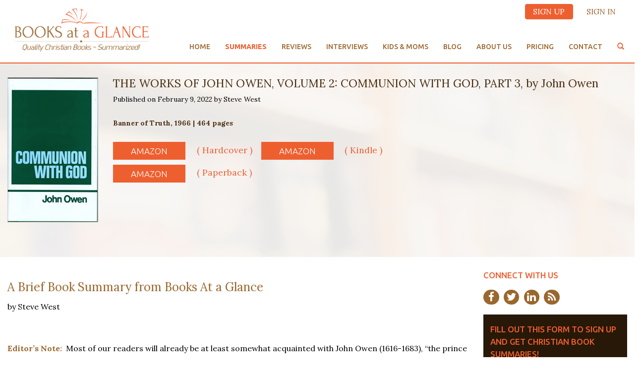

--- FILE ---
content_type: text/html; charset=UTF-8
request_url: https://www.booksataglance.com/book-summaries/the-works-of-john-owen-volume-2-communion-with-god-part-3-by-john-owen/
body_size: 14980
content:
<!doctype html>
<!--[if lt IE 7]>      <html class="no-js lt-ie9 lt-ie8 lt-ie7" lang=""> <![endif]-->
<!--[if IE 7]>         <html class="no-js lt-ie9 lt-ie8" lang=""> <![endif]-->
<!--[if IE 8]>         <html class="no-js lt-ie9" lang=""> <![endif]-->
<!--[if gt IE 8]><!--> <html lang="en-US" class="no-js"> <!--<![endif]-->
<head>
    <meta charset="UTF-8">
    <meta http-equiv="X-UA-Compatible" content="IE=edge">
	<title>
	Books At a Glance	 :	THE WORKS OF JOHN OWEN, VOLUME 2: COMMUNION WITH GOD, PART 3, by John Owen - Books At a Glance	
	</title>
    <meta name="viewport" content="width=device-width, initial-scale=1.0">
    <link href="//www.google-analytics.com" rel="dns-prefetch">
    <link href="https://www.booksataglance.com/wp-content/themes/booksag/img/icons/favicon.ico" rel="shortcut icon">
    <link rel="stylesheet" href="https://maxcdn.bootstrapcdn.com/font-awesome/4.4.0/css/font-awesome.min.css">
    <link rel="alternate" type="application/atom+xml" title="Books At a Glance RSS Feed" href= "https://www.booksataglance.com/feed/atom/">
    <link rel="icon" type="image/png"  href="https://booksataglance.com/site_images/website_images/favicon.png">
    <link rel="shortcut icon" type="image/x-icon" href="https://booksataglance.com/site_images/website_images/favicon.png">
    <script type="text/javascript">
        var templateUrl = 'https://www.booksataglance.com';
    </script>
	<script>var et_site_url='https://www.booksataglance.com';var et_post_id='28424';function et_core_page_resource_fallback(a,b){"undefined"===typeof b&&(b=a.sheet.cssRules&&0===a.sheet.cssRules.length);b&&(a.onerror=null,a.onload=null,a.href?a.href=et_site_url+"/?et_core_page_resource="+a.id+et_post_id:a.src&&(a.src=et_site_url+"/?et_core_page_resource="+a.id+et_post_id))}
</script><meta name='robots' content='index, follow, max-image-preview:large, max-snippet:-1, max-video-preview:-1' />
	<style>img:is([sizes="auto" i], [sizes^="auto," i]) { contain-intrinsic-size: 3000px 1500px }</style>
	
	<!-- This site is optimized with the Yoast SEO Premium plugin v18.6 (Yoast SEO v26.6) - https://yoast.com/wordpress/plugins/seo/ -->
	<link rel="canonical" href="https://www.booksataglance.com/book-summaries/the-works-of-john-owen-volume-2-communion-with-god-part-3-by-john-owen/" />
	<meta property="og:locale" content="en_US" />
	<meta property="og:type" content="article" />
	<meta property="og:title" content="THE WORKS OF JOHN OWEN, VOLUME 2: COMMUNION WITH GOD, PART 3, by John Owen" />
	<meta property="og:url" content="https://www.booksataglance.com/book-summaries/the-works-of-john-owen-volume-2-communion-with-god-part-3-by-john-owen/" />
	<meta property="og:site_name" content="Books At a Glance" />
	<meta property="article:publisher" content="http://www.facebook.com/booksataglance" />
	<meta property="og:image" content="https://www.booksataglance.com/wp-content/uploads/2022/02/Book-Summary.png" />
	<meta property="og:image:width" content="1200" />
	<meta property="og:image:height" content="628" />
	<meta property="og:image:type" content="image/png" />
	<meta name="twitter:card" content="summary_large_image" />
	<meta name="twitter:site" content="@booksataglance" />
	<script type="application/ld+json" class="yoast-schema-graph">{"@context":"https://schema.org","@graph":[{"@type":"WebPage","@id":"https://www.booksataglance.com/book-summaries/the-works-of-john-owen-volume-2-communion-with-god-part-3-by-john-owen/","url":"https://www.booksataglance.com/book-summaries/the-works-of-john-owen-volume-2-communion-with-god-part-3-by-john-owen/","name":"THE WORKS OF JOHN OWEN, VOLUME 2: COMMUNION WITH GOD, PART 3, by John Owen - Books At a Glance","isPartOf":{"@id":"https://www.booksataglance.com/#website"},"datePublished":"2022-02-09T03:00:46+00:00","breadcrumb":{"@id":"https://www.booksataglance.com/book-summaries/the-works-of-john-owen-volume-2-communion-with-god-part-3-by-john-owen/#breadcrumb"},"inLanguage":"en-US","potentialAction":[{"@type":"ReadAction","target":["https://www.booksataglance.com/book-summaries/the-works-of-john-owen-volume-2-communion-with-god-part-3-by-john-owen/"]}]},{"@type":"BreadcrumbList","@id":"https://www.booksataglance.com/book-summaries/the-works-of-john-owen-volume-2-communion-with-god-part-3-by-john-owen/#breadcrumb","itemListElement":[{"@type":"ListItem","position":1,"name":"Home","item":"https://www.booksataglance.com/"},{"@type":"ListItem","position":2,"name":"Summaries","item":"https://www.booksataglance.com/book-summaries/"},{"@type":"ListItem","position":3,"name":"THE WORKS OF JOHN OWEN, VOLUME 2: COMMUNION WITH GOD, PART 3, by John Owen"}]},{"@type":"WebSite","@id":"https://www.booksataglance.com/#website","url":"https://www.booksataglance.com/","name":"Books At a Glance","description":"Quality Christian Books — Summarized!","potentialAction":[{"@type":"SearchAction","target":{"@type":"EntryPoint","urlTemplate":"https://www.booksataglance.com/?s={search_term_string}"},"query-input":{"@type":"PropertyValueSpecification","valueRequired":true,"valueName":"search_term_string"}}],"inLanguage":"en-US"}]}</script>
	<!-- / Yoast SEO Premium plugin. -->


<link rel='dns-prefetch' href='//cdn.jsdelivr.net' />
<link rel='dns-prefetch' href='//fonts.googleapis.com' />
<script type="text/javascript">
/* <![CDATA[ */
window._wpemojiSettings = {"baseUrl":"https:\/\/s.w.org\/images\/core\/emoji\/16.0.1\/72x72\/","ext":".png","svgUrl":"https:\/\/s.w.org\/images\/core\/emoji\/16.0.1\/svg\/","svgExt":".svg","source":{"concatemoji":"https:\/\/www.booksataglance.com\/wp-includes\/js\/wp-emoji-release.min.js?ver=68907475215e6ac0fc562c1730c86a1d"}};
/*! This file is auto-generated */
!function(s,n){var o,i,e;function c(e){try{var t={supportTests:e,timestamp:(new Date).valueOf()};sessionStorage.setItem(o,JSON.stringify(t))}catch(e){}}function p(e,t,n){e.clearRect(0,0,e.canvas.width,e.canvas.height),e.fillText(t,0,0);var t=new Uint32Array(e.getImageData(0,0,e.canvas.width,e.canvas.height).data),a=(e.clearRect(0,0,e.canvas.width,e.canvas.height),e.fillText(n,0,0),new Uint32Array(e.getImageData(0,0,e.canvas.width,e.canvas.height).data));return t.every(function(e,t){return e===a[t]})}function u(e,t){e.clearRect(0,0,e.canvas.width,e.canvas.height),e.fillText(t,0,0);for(var n=e.getImageData(16,16,1,1),a=0;a<n.data.length;a++)if(0!==n.data[a])return!1;return!0}function f(e,t,n,a){switch(t){case"flag":return n(e,"\ud83c\udff3\ufe0f\u200d\u26a7\ufe0f","\ud83c\udff3\ufe0f\u200b\u26a7\ufe0f")?!1:!n(e,"\ud83c\udde8\ud83c\uddf6","\ud83c\udde8\u200b\ud83c\uddf6")&&!n(e,"\ud83c\udff4\udb40\udc67\udb40\udc62\udb40\udc65\udb40\udc6e\udb40\udc67\udb40\udc7f","\ud83c\udff4\u200b\udb40\udc67\u200b\udb40\udc62\u200b\udb40\udc65\u200b\udb40\udc6e\u200b\udb40\udc67\u200b\udb40\udc7f");case"emoji":return!a(e,"\ud83e\udedf")}return!1}function g(e,t,n,a){var r="undefined"!=typeof WorkerGlobalScope&&self instanceof WorkerGlobalScope?new OffscreenCanvas(300,150):s.createElement("canvas"),o=r.getContext("2d",{willReadFrequently:!0}),i=(o.textBaseline="top",o.font="600 32px Arial",{});return e.forEach(function(e){i[e]=t(o,e,n,a)}),i}function t(e){var t=s.createElement("script");t.src=e,t.defer=!0,s.head.appendChild(t)}"undefined"!=typeof Promise&&(o="wpEmojiSettingsSupports",i=["flag","emoji"],n.supports={everything:!0,everythingExceptFlag:!0},e=new Promise(function(e){s.addEventListener("DOMContentLoaded",e,{once:!0})}),new Promise(function(t){var n=function(){try{var e=JSON.parse(sessionStorage.getItem(o));if("object"==typeof e&&"number"==typeof e.timestamp&&(new Date).valueOf()<e.timestamp+604800&&"object"==typeof e.supportTests)return e.supportTests}catch(e){}return null}();if(!n){if("undefined"!=typeof Worker&&"undefined"!=typeof OffscreenCanvas&&"undefined"!=typeof URL&&URL.createObjectURL&&"undefined"!=typeof Blob)try{var e="postMessage("+g.toString()+"("+[JSON.stringify(i),f.toString(),p.toString(),u.toString()].join(",")+"));",a=new Blob([e],{type:"text/javascript"}),r=new Worker(URL.createObjectURL(a),{name:"wpTestEmojiSupports"});return void(r.onmessage=function(e){c(n=e.data),r.terminate(),t(n)})}catch(e){}c(n=g(i,f,p,u))}t(n)}).then(function(e){for(var t in e)n.supports[t]=e[t],n.supports.everything=n.supports.everything&&n.supports[t],"flag"!==t&&(n.supports.everythingExceptFlag=n.supports.everythingExceptFlag&&n.supports[t]);n.supports.everythingExceptFlag=n.supports.everythingExceptFlag&&!n.supports.flag,n.DOMReady=!1,n.readyCallback=function(){n.DOMReady=!0}}).then(function(){return e}).then(function(){var e;n.supports.everything||(n.readyCallback(),(e=n.source||{}).concatemoji?t(e.concatemoji):e.wpemoji&&e.twemoji&&(t(e.twemoji),t(e.wpemoji)))}))}((window,document),window._wpemojiSettings);
/* ]]> */
</script>
<link rel='stylesheet' id='scap.flashblock-css' href='https://www.booksataglance.com/wp-content/plugins/compact-wp-audio-player/css/flashblock.css?ver=68907475215e6ac0fc562c1730c86a1d' media='all' />
<link rel='stylesheet' id='scap.player-css' href='https://www.booksataglance.com/wp-content/plugins/compact-wp-audio-player/css/player.css?ver=68907475215e6ac0fc562c1730c86a1d' media='all' />
<link rel='stylesheet' id='formidable-css' href='https://www.booksataglance.com/wp-content/plugins/formidable/css/formidableforms.css?ver=12212219' media='all' />
<style id='wp-emoji-styles-inline-css' type='text/css'>

	img.wp-smiley, img.emoji {
		display: inline !important;
		border: none !important;
		box-shadow: none !important;
		height: 1em !important;
		width: 1em !important;
		margin: 0 0.07em !important;
		vertical-align: -0.1em !important;
		background: none !important;
		padding: 0 !important;
	}
</style>
<link rel='stylesheet' id='wp-block-library-css' href='https://www.booksataglance.com/wp-includes/css/dist/block-library/style.min.css?ver=68907475215e6ac0fc562c1730c86a1d' media='all' />
<style id='classic-theme-styles-inline-css' type='text/css'>
/*! This file is auto-generated */
.wp-block-button__link{color:#fff;background-color:#32373c;border-radius:9999px;box-shadow:none;text-decoration:none;padding:calc(.667em + 2px) calc(1.333em + 2px);font-size:1.125em}.wp-block-file__button{background:#32373c;color:#fff;text-decoration:none}
</style>
<style id='global-styles-inline-css' type='text/css'>
:root{--wp--preset--aspect-ratio--square: 1;--wp--preset--aspect-ratio--4-3: 4/3;--wp--preset--aspect-ratio--3-4: 3/4;--wp--preset--aspect-ratio--3-2: 3/2;--wp--preset--aspect-ratio--2-3: 2/3;--wp--preset--aspect-ratio--16-9: 16/9;--wp--preset--aspect-ratio--9-16: 9/16;--wp--preset--color--black: #000000;--wp--preset--color--cyan-bluish-gray: #abb8c3;--wp--preset--color--white: #ffffff;--wp--preset--color--pale-pink: #f78da7;--wp--preset--color--vivid-red: #cf2e2e;--wp--preset--color--luminous-vivid-orange: #ff6900;--wp--preset--color--luminous-vivid-amber: #fcb900;--wp--preset--color--light-green-cyan: #7bdcb5;--wp--preset--color--vivid-green-cyan: #00d084;--wp--preset--color--pale-cyan-blue: #8ed1fc;--wp--preset--color--vivid-cyan-blue: #0693e3;--wp--preset--color--vivid-purple: #9b51e0;--wp--preset--gradient--vivid-cyan-blue-to-vivid-purple: linear-gradient(135deg,rgba(6,147,227,1) 0%,rgb(155,81,224) 100%);--wp--preset--gradient--light-green-cyan-to-vivid-green-cyan: linear-gradient(135deg,rgb(122,220,180) 0%,rgb(0,208,130) 100%);--wp--preset--gradient--luminous-vivid-amber-to-luminous-vivid-orange: linear-gradient(135deg,rgba(252,185,0,1) 0%,rgba(255,105,0,1) 100%);--wp--preset--gradient--luminous-vivid-orange-to-vivid-red: linear-gradient(135deg,rgba(255,105,0,1) 0%,rgb(207,46,46) 100%);--wp--preset--gradient--very-light-gray-to-cyan-bluish-gray: linear-gradient(135deg,rgb(238,238,238) 0%,rgb(169,184,195) 100%);--wp--preset--gradient--cool-to-warm-spectrum: linear-gradient(135deg,rgb(74,234,220) 0%,rgb(151,120,209) 20%,rgb(207,42,186) 40%,rgb(238,44,130) 60%,rgb(251,105,98) 80%,rgb(254,248,76) 100%);--wp--preset--gradient--blush-light-purple: linear-gradient(135deg,rgb(255,206,236) 0%,rgb(152,150,240) 100%);--wp--preset--gradient--blush-bordeaux: linear-gradient(135deg,rgb(254,205,165) 0%,rgb(254,45,45) 50%,rgb(107,0,62) 100%);--wp--preset--gradient--luminous-dusk: linear-gradient(135deg,rgb(255,203,112) 0%,rgb(199,81,192) 50%,rgb(65,88,208) 100%);--wp--preset--gradient--pale-ocean: linear-gradient(135deg,rgb(255,245,203) 0%,rgb(182,227,212) 50%,rgb(51,167,181) 100%);--wp--preset--gradient--electric-grass: linear-gradient(135deg,rgb(202,248,128) 0%,rgb(113,206,126) 100%);--wp--preset--gradient--midnight: linear-gradient(135deg,rgb(2,3,129) 0%,rgb(40,116,252) 100%);--wp--preset--font-size--small: 13px;--wp--preset--font-size--medium: 20px;--wp--preset--font-size--large: 36px;--wp--preset--font-size--x-large: 42px;--wp--preset--spacing--20: 0.44rem;--wp--preset--spacing--30: 0.67rem;--wp--preset--spacing--40: 1rem;--wp--preset--spacing--50: 1.5rem;--wp--preset--spacing--60: 2.25rem;--wp--preset--spacing--70: 3.38rem;--wp--preset--spacing--80: 5.06rem;--wp--preset--shadow--natural: 6px 6px 9px rgba(0, 0, 0, 0.2);--wp--preset--shadow--deep: 12px 12px 50px rgba(0, 0, 0, 0.4);--wp--preset--shadow--sharp: 6px 6px 0px rgba(0, 0, 0, 0.2);--wp--preset--shadow--outlined: 6px 6px 0px -3px rgba(255, 255, 255, 1), 6px 6px rgba(0, 0, 0, 1);--wp--preset--shadow--crisp: 6px 6px 0px rgba(0, 0, 0, 1);}:where(.is-layout-flex){gap: 0.5em;}:where(.is-layout-grid){gap: 0.5em;}body .is-layout-flex{display: flex;}.is-layout-flex{flex-wrap: wrap;align-items: center;}.is-layout-flex > :is(*, div){margin: 0;}body .is-layout-grid{display: grid;}.is-layout-grid > :is(*, div){margin: 0;}:where(.wp-block-columns.is-layout-flex){gap: 2em;}:where(.wp-block-columns.is-layout-grid){gap: 2em;}:where(.wp-block-post-template.is-layout-flex){gap: 1.25em;}:where(.wp-block-post-template.is-layout-grid){gap: 1.25em;}.has-black-color{color: var(--wp--preset--color--black) !important;}.has-cyan-bluish-gray-color{color: var(--wp--preset--color--cyan-bluish-gray) !important;}.has-white-color{color: var(--wp--preset--color--white) !important;}.has-pale-pink-color{color: var(--wp--preset--color--pale-pink) !important;}.has-vivid-red-color{color: var(--wp--preset--color--vivid-red) !important;}.has-luminous-vivid-orange-color{color: var(--wp--preset--color--luminous-vivid-orange) !important;}.has-luminous-vivid-amber-color{color: var(--wp--preset--color--luminous-vivid-amber) !important;}.has-light-green-cyan-color{color: var(--wp--preset--color--light-green-cyan) !important;}.has-vivid-green-cyan-color{color: var(--wp--preset--color--vivid-green-cyan) !important;}.has-pale-cyan-blue-color{color: var(--wp--preset--color--pale-cyan-blue) !important;}.has-vivid-cyan-blue-color{color: var(--wp--preset--color--vivid-cyan-blue) !important;}.has-vivid-purple-color{color: var(--wp--preset--color--vivid-purple) !important;}.has-black-background-color{background-color: var(--wp--preset--color--black) !important;}.has-cyan-bluish-gray-background-color{background-color: var(--wp--preset--color--cyan-bluish-gray) !important;}.has-white-background-color{background-color: var(--wp--preset--color--white) !important;}.has-pale-pink-background-color{background-color: var(--wp--preset--color--pale-pink) !important;}.has-vivid-red-background-color{background-color: var(--wp--preset--color--vivid-red) !important;}.has-luminous-vivid-orange-background-color{background-color: var(--wp--preset--color--luminous-vivid-orange) !important;}.has-luminous-vivid-amber-background-color{background-color: var(--wp--preset--color--luminous-vivid-amber) !important;}.has-light-green-cyan-background-color{background-color: var(--wp--preset--color--light-green-cyan) !important;}.has-vivid-green-cyan-background-color{background-color: var(--wp--preset--color--vivid-green-cyan) !important;}.has-pale-cyan-blue-background-color{background-color: var(--wp--preset--color--pale-cyan-blue) !important;}.has-vivid-cyan-blue-background-color{background-color: var(--wp--preset--color--vivid-cyan-blue) !important;}.has-vivid-purple-background-color{background-color: var(--wp--preset--color--vivid-purple) !important;}.has-black-border-color{border-color: var(--wp--preset--color--black) !important;}.has-cyan-bluish-gray-border-color{border-color: var(--wp--preset--color--cyan-bluish-gray) !important;}.has-white-border-color{border-color: var(--wp--preset--color--white) !important;}.has-pale-pink-border-color{border-color: var(--wp--preset--color--pale-pink) !important;}.has-vivid-red-border-color{border-color: var(--wp--preset--color--vivid-red) !important;}.has-luminous-vivid-orange-border-color{border-color: var(--wp--preset--color--luminous-vivid-orange) !important;}.has-luminous-vivid-amber-border-color{border-color: var(--wp--preset--color--luminous-vivid-amber) !important;}.has-light-green-cyan-border-color{border-color: var(--wp--preset--color--light-green-cyan) !important;}.has-vivid-green-cyan-border-color{border-color: var(--wp--preset--color--vivid-green-cyan) !important;}.has-pale-cyan-blue-border-color{border-color: var(--wp--preset--color--pale-cyan-blue) !important;}.has-vivid-cyan-blue-border-color{border-color: var(--wp--preset--color--vivid-cyan-blue) !important;}.has-vivid-purple-border-color{border-color: var(--wp--preset--color--vivid-purple) !important;}.has-vivid-cyan-blue-to-vivid-purple-gradient-background{background: var(--wp--preset--gradient--vivid-cyan-blue-to-vivid-purple) !important;}.has-light-green-cyan-to-vivid-green-cyan-gradient-background{background: var(--wp--preset--gradient--light-green-cyan-to-vivid-green-cyan) !important;}.has-luminous-vivid-amber-to-luminous-vivid-orange-gradient-background{background: var(--wp--preset--gradient--luminous-vivid-amber-to-luminous-vivid-orange) !important;}.has-luminous-vivid-orange-to-vivid-red-gradient-background{background: var(--wp--preset--gradient--luminous-vivid-orange-to-vivid-red) !important;}.has-very-light-gray-to-cyan-bluish-gray-gradient-background{background: var(--wp--preset--gradient--very-light-gray-to-cyan-bluish-gray) !important;}.has-cool-to-warm-spectrum-gradient-background{background: var(--wp--preset--gradient--cool-to-warm-spectrum) !important;}.has-blush-light-purple-gradient-background{background: var(--wp--preset--gradient--blush-light-purple) !important;}.has-blush-bordeaux-gradient-background{background: var(--wp--preset--gradient--blush-bordeaux) !important;}.has-luminous-dusk-gradient-background{background: var(--wp--preset--gradient--luminous-dusk) !important;}.has-pale-ocean-gradient-background{background: var(--wp--preset--gradient--pale-ocean) !important;}.has-electric-grass-gradient-background{background: var(--wp--preset--gradient--electric-grass) !important;}.has-midnight-gradient-background{background: var(--wp--preset--gradient--midnight) !important;}.has-small-font-size{font-size: var(--wp--preset--font-size--small) !important;}.has-medium-font-size{font-size: var(--wp--preset--font-size--medium) !important;}.has-large-font-size{font-size: var(--wp--preset--font-size--large) !important;}.has-x-large-font-size{font-size: var(--wp--preset--font-size--x-large) !important;}
:where(.wp-block-post-template.is-layout-flex){gap: 1.25em;}:where(.wp-block-post-template.is-layout-grid){gap: 1.25em;}
:where(.wp-block-columns.is-layout-flex){gap: 2em;}:where(.wp-block-columns.is-layout-grid){gap: 2em;}
:root :where(.wp-block-pullquote){font-size: 1.5em;line-height: 1.6;}
</style>
<link rel='stylesheet' id='pmpro_frontend_base-css' href='https://www.booksataglance.com/wp-content/plugins/paid-memberships-pro/css/frontend/base.css?ver=3.6.3' media='all' />
<link rel='stylesheet' id='pmpro_frontend_variation_1-css' href='https://www.booksataglance.com/wp-content/plugins/paid-memberships-pro/css/frontend/variation_1.css?ver=3.6.3' media='all' />
<link rel='stylesheet' id='pmpro-add-paypal-express-styles-css' href='https://www.booksataglance.com/wp-content/plugins/pmpro-add-paypal-express/css/pmpro-add-paypal-express.css?ver=68907475215e6ac0fc562c1730c86a1d' media='all' />
<link rel='stylesheet' id='et_monarch-css-css' href='https://www.booksataglance.com/wp-content/plugins/monarch/css/style.css?ver=1.4.14' media='all' />
<link rel='stylesheet' id='et-gf-open-sans-css' href='https://fonts.googleapis.com/css?family=Open+Sans:400,700' media='all' />
<link rel='stylesheet' id='bootstrap-css' href='https://www.booksataglance.com/wp-content/themes/booksag/css/bootstrap.min.css?ver=1.0' media='all' />
<link rel='stylesheet' id='html5blank-css' href='https://www.booksataglance.com/wp-content/themes/booksag/css/main.css?ver=1.05' media='screen' />
<link rel='stylesheet' id='print-styles-css' href='https://www.booksataglance.com/wp-content/themes/booksag/css/print-styles.css?ver=1.0' media='print' />
<link rel='stylesheet' id='slick-css' href='https://www.booksataglance.com/wp-content/themes/booksag/slick/slick.css?ver=1.0' media='all' />
<link rel='stylesheet' id='slick-theme-css' href='https://www.booksataglance.com/wp-content/themes/booksag/slick/slick-theme.css?ver=1.0' media='all' />
<link rel='stylesheet' id='tosRus-style-css' href='https://www.booksataglance.com/wp-content/themes/booksag/js/vendor/tosRus/src/css/jquery.tosrus.all.css?ver=1.0' media='all' />
<script type="text/javascript" src="https://www.booksataglance.com/wp-content/plugins/compact-wp-audio-player/js/soundmanager2-nodebug-jsmin.js?ver=68907475215e6ac0fc562c1730c86a1d" id="scap.soundmanager2-js"></script>
<script type="text/javascript" src="https://www.booksataglance.com/wp-content/themes/booksag/js/lib/modernizr-2.7.1.min.js?ver=2.7.1" id="modernizr-js"></script>
<script type="text/javascript" src="https://www.booksataglance.com/wp-includes/js/jquery/jquery.min.js?ver=3.7.1" id="jquery-core-js"></script>
<script type="text/javascript" src="https://www.booksataglance.com/wp-includes/js/jquery/jquery-migrate.min.js?ver=3.4.1" id="jquery-migrate-js"></script>
<script type="text/javascript" src="https://www.booksataglance.com/wp-content/themes/booksag/slick/slick.min.js?ver=1.0.0" id="slick-js"></script>
<script type="text/javascript" src="https://cdn.jsdelivr.net/hammerjs/2.0.3/hammer.min.js?ver=1.0.0" id="hammer-js"></script>
<script type="text/javascript" src="https://www.booksataglance.com/wp-content/themes/booksag/js/vendor/tosRus/lib/FlameViewportScale.js?ver=1.0.0" id="flameViewportScale-js"></script>
<script type="text/javascript" src="https://www.booksataglance.com/wp-content/themes/booksag/js/vendor/tosRus/src/js/jquery.tosrus.min.all.js?ver=1.0.0" id="tosRus-js"></script>
<script type="text/javascript" src="https://www.booksataglance.com/wp-content/themes/booksag/js/vendor/tosRus/src/js/addons/jquery.tosrus.keys.min.js?ver=1.0.0" id="tosRus-keys-js"></script>
<script type="text/javascript" src="https://www.booksataglance.com/wp-content/themes/booksag/js/vendor/imagesloaded.pkgd.min.js?ver=1.0.0" id="images-loaded-js"></script>
<script type="text/javascript" src="https://www.booksataglance.com/wp-content/themes/booksag/js/vendor/isotope.pkgd.min.js?ver=1.0.0" id="isotope-js"></script>
<script type="text/javascript" src="https://www.booksataglance.com/wp-content/themes/booksag/js/vendor/jquery.elevatezoom.js?ver=1.0.0" id="elevate-zoom-js"></script>
<script type="text/javascript" src="https://www.booksataglance.com/wp-content/themes/booksag/js/main.js?ver=68907475215e6ac0fc562c1730c86a1d" id="theme-scripts-js"></script>
<link rel="https://api.w.org/" href="https://www.booksataglance.com/wp-json/" /><link rel="alternate" title="oEmbed (JSON)" type="application/json+oembed" href="https://www.booksataglance.com/wp-json/oembed/1.0/embed?url=https%3A%2F%2Fwww.booksataglance.com%2Fbook-summaries%2Fthe-works-of-john-owen-volume-2-communion-with-god-part-3-by-john-owen%2F" />
<link rel="alternate" title="oEmbed (XML)" type="text/xml+oembed" href="https://www.booksataglance.com/wp-json/oembed/1.0/embed?url=https%3A%2F%2Fwww.booksataglance.com%2Fbook-summaries%2Fthe-works-of-john-owen-volume-2-communion-with-god-part-3-by-john-owen%2F&#038;format=xml" />
<!-- Facebook Pixel Code -->
<script>
!function(f,b,e,v,n,t,s){if(f.fbq)return;n=f.fbq=function(){n.callMethod?
n.callMethod.apply(n,arguments):n.queue.push(arguments)};if(!f._fbq)f._fbq=n;
n.push=n;n.loaded=!0;n.version='2.0';n.queue=[];t=b.createElement(e);t.async=!0;
t.src=v;s=b.getElementsByTagName(e)[0];s.parentNode.insertBefore(t,s)}(window,
document,'script','https://connect.facebook.net/en_US/fbevents.js');
fbq('init', '1303987563138130');
fbq('track', 'PageView');
</script>
<noscript><img height="1" width="1" style="display:none"
src="https://www.facebook.com/tr?id=1303987563138130&ev=PageView&noscript=1"
/></noscript>
<!-- DO NOT MODIFY -->
<!-- End Facebook Pixel Code -->
<!-- Facebook VERIFY Code -->
<meta name="facebook-domain-verification" content="4qp5mn91yzgu3hvo2867sda705ckbo" />
<!-- End Facebook VERIFY Code -->


<!-- Global site tag (gtag.js) - Google Analytics -->
<script async src="https://www.googletagmanager.com/gtag/js?id=UA-45183721-1"></script>
<script>
  window.dataLayer = window.dataLayer || [];
  function gtag(){dataLayer.push(arguments);}
  gtag('js', new Date());

  gtag('config', 'UA-45183721-1');
</script><style id="pmpro_colors">:root {
	--pmpro--color--base: #ffffff;
	--pmpro--color--contrast: #222222;
	--pmpro--color--accent: #0c3d54;
	--pmpro--color--accent--variation: hsl( 199,75%,28.5% );
	--pmpro--color--border--variation: hsl( 0,0%,91% );
}</style><style type="text/css" id="et-social-custom-css">
				 
			</style><link rel="preload" href="https://www.booksataglance.com/wp-content/plugins/monarch/core/admin/fonts/modules.ttf" as="font" crossorigin="anonymous">
<!-- Meta Pixel Code -->
<script type='text/javascript'>
!function(f,b,e,v,n,t,s){if(f.fbq)return;n=f.fbq=function(){n.callMethod?
n.callMethod.apply(n,arguments):n.queue.push(arguments)};if(!f._fbq)f._fbq=n;
n.push=n;n.loaded=!0;n.version='2.0';n.queue=[];t=b.createElement(e);t.async=!0;
t.src=v;s=b.getElementsByTagName(e)[0];s.parentNode.insertBefore(t,s)}(window,
document,'script','https://connect.facebook.net/en_US/fbevents.js?v=next');
</script>
<!-- End Meta Pixel Code -->

      <script type='text/javascript'>
        var url = window.location.origin + '?ob=open-bridge';
        fbq('set', 'openbridge', '1303987563138130', url);
      </script>
    <script type='text/javascript'>fbq('init', '1303987563138130', {}, {
    "agent": "wordpress-6.8.3-3.0.16"
})</script><script type='text/javascript'>
    fbq('track', 'PageView', []);
  </script>
<!-- Meta Pixel Code -->
<noscript>
<img height="1" width="1" style="display:none" alt="fbpx"
src="https://www.facebook.com/tr?id=1303987563138130&ev=PageView&noscript=1" />
</noscript>
<!-- End Meta Pixel Code -->
<meta name="generator" content="Powered by Slider Revolution 6.5.19 - responsive, Mobile-Friendly Slider Plugin for WordPress with comfortable drag and drop interface." />
<link rel="icon" href="https://www.booksataglance.com/wp-content/uploads/2020/06/cropped-Artboard-15-32x32.png" sizes="32x32" />
<link rel="icon" href="https://www.booksataglance.com/wp-content/uploads/2020/06/cropped-Artboard-15-192x192.png" sizes="192x192" />
<link rel="apple-touch-icon" href="https://www.booksataglance.com/wp-content/uploads/2020/06/cropped-Artboard-15-180x180.png" />
<meta name="msapplication-TileImage" content="https://www.booksataglance.com/wp-content/uploads/2020/06/cropped-Artboard-15-270x270.png" />
<script>function setREVStartSize(e){
			//window.requestAnimationFrame(function() {
				window.RSIW = window.RSIW===undefined ? window.innerWidth : window.RSIW;
				window.RSIH = window.RSIH===undefined ? window.innerHeight : window.RSIH;
				try {
					var pw = document.getElementById(e.c).parentNode.offsetWidth,
						newh;
					pw = pw===0 || isNaN(pw) ? window.RSIW : pw;
					e.tabw = e.tabw===undefined ? 0 : parseInt(e.tabw);
					e.thumbw = e.thumbw===undefined ? 0 : parseInt(e.thumbw);
					e.tabh = e.tabh===undefined ? 0 : parseInt(e.tabh);
					e.thumbh = e.thumbh===undefined ? 0 : parseInt(e.thumbh);
					e.tabhide = e.tabhide===undefined ? 0 : parseInt(e.tabhide);
					e.thumbhide = e.thumbhide===undefined ? 0 : parseInt(e.thumbhide);
					e.mh = e.mh===undefined || e.mh=="" || e.mh==="auto" ? 0 : parseInt(e.mh,0);
					if(e.layout==="fullscreen" || e.l==="fullscreen")
						newh = Math.max(e.mh,window.RSIH);
					else{
						e.gw = Array.isArray(e.gw) ? e.gw : [e.gw];
						for (var i in e.rl) if (e.gw[i]===undefined || e.gw[i]===0) e.gw[i] = e.gw[i-1];
						e.gh = e.el===undefined || e.el==="" || (Array.isArray(e.el) && e.el.length==0)? e.gh : e.el;
						e.gh = Array.isArray(e.gh) ? e.gh : [e.gh];
						for (var i in e.rl) if (e.gh[i]===undefined || e.gh[i]===0) e.gh[i] = e.gh[i-1];
											
						var nl = new Array(e.rl.length),
							ix = 0,
							sl;
						e.tabw = e.tabhide>=pw ? 0 : e.tabw;
						e.thumbw = e.thumbhide>=pw ? 0 : e.thumbw;
						e.tabh = e.tabhide>=pw ? 0 : e.tabh;
						e.thumbh = e.thumbhide>=pw ? 0 : e.thumbh;
						for (var i in e.rl) nl[i] = e.rl[i]<window.RSIW ? 0 : e.rl[i];
						sl = nl[0];
						for (var i in nl) if (sl>nl[i] && nl[i]>0) { sl = nl[i]; ix=i;}
						var m = pw>(e.gw[ix]+e.tabw+e.thumbw) ? 1 : (pw-(e.tabw+e.thumbw)) / (e.gw[ix]);
						newh =  (e.gh[ix] * m) + (e.tabh + e.thumbh);
					}
					var el = document.getElementById(e.c);
					if (el!==null && el) el.style.height = newh+"px";
					el = document.getElementById(e.c+"_wrapper");
					if (el!==null && el) {
						el.style.height = newh+"px";
						el.style.display = "block";
					}
				} catch(e){
					console.log("Failure at Presize of Slider:" + e)
				}
			//});
		  };</script>
		<style type="text/css" id="wp-custom-css">
			.pmpro_checkout.top1em{
	display: none;
}		</style>
		    <!-- Facebook Pixel Code -->
<script>
!function(f,b,e,v,n,t,s)
{if(f.fbq)return;n=f.fbq=function(){n.callMethod?
n.callMethod.apply(n,arguments):n.queue.push(arguments)};
if(!f._fbq)f._fbq=n;n.push=n;n.loaded=!0;n.version='2.0';
n.queue=[];t=b.createElement(e);t.async=!0;
t.src=v;s=b.getElementsByTagName(e)[0];
s.parentNode.insertBefore(t,s)}(window,document,'script',
'https://connect.facebook.net/en_US/fbevents.js');
 fbq('init', '610748283319443'); 
fbq('track', 'PageView');
</script>
<noscript>
 <img height="1" width="1" 
src="https://www.facebook.com/tr?id=610748283319443&ev=PageView
&noscript=1"/>
</noscript>
<!-- End Facebook Pixel Code -->
</head>
<body id="page-top" data-spy="scroll" data-offset="100" data-target=".navbar-fixed-top" class="pmpro-variation_1 wp-singular summary-template-default single single-summary postid-28424 wp-theme-booksag pmpro-body-has-access et_monarch the-works-of-john-owen-volume-2-communion-with-god-part-3-by-john-owen">

<header>
    <div class="top-menu">
        <div class="container">
                    <div class="top-menu-buttons clearfix">
                                                <a href="https://www.booksataglance.com/wp-login.php?action=register" class="btn btn-sign-up">Sign Up</a>
                        <a href="https://www.booksataglance.com/wp-login.php" class="btn btn-sign-in">Sign In</a>
                                            </div>
            <nav class="navbar navbar-default">
              <div class="container-fluid">
                <div class="navbar-header">
                  <button type="button" class="navbar-toggle collapsed" data-toggle="collapse" data-target="#bs-example-navbar-collapse-1" aria-expanded="false">
                    <span class="sr-only">Toggle navigation</span>
                    <span class="icon-bar"></span>
                    <span class="icon-bar"></span>
                    <span class="icon-bar"></span>
                  </button>
                  <a class="navbar-brand" href="https://www.booksataglance.com">
                      <img src="https://www.booksataglance.com/wp-content/themes/booksag/img/misc/site-logo.png" alt="Books at a Glance" class="img-responsive" />
                  </a>
                </div>

                <div class="collapse navbar-collapse" id="bs-example-navbar-collapse-1">
                    <ul id="menu-main-menu" class="nav navbar-nav navbar-right"><li id="menu-item-1368" class="menu-item menu-item-type-post_type menu-item-object-page menu-item-home menu-item-1368"><a title="Home" href="https://www.booksataglance.com/">Home</a></li>
<li id="menu-item-1392" class="menu-item menu-item-type-post_type_archive menu-item-object-summary current-menu-item menu-item-1392 active"><a title="Summaries" href="https://www.booksataglance.com/book-summaries/">Summaries</a></li>
<li id="menu-item-1389" class="menu-item menu-item-type-post_type_archive menu-item-object-review menu-item-1389"><a title="Reviews" href="https://www.booksataglance.com/book-reviews/">Reviews</a></li>
<li id="menu-item-1390" class="menu-item menu-item-type-post_type_archive menu-item-object-interview menu-item-1390"><a title="Interviews" href="https://www.booksataglance.com/author-interviews/">Interviews</a></li>
<li id="menu-item-2434" class="menu-item menu-item-type-post_type_archive menu-item-object-kids-moms menu-item-2434"><a title="Kids &amp; Moms" href="https://www.booksataglance.com/kids-moms/">Kids &#038; Moms</a></li>
<li id="menu-item-2418" class="menu-item menu-item-type-post_type menu-item-object-page menu-item-2418"><a title="Blog" href="https://www.booksataglance.com/blog/">Blog</a></li>
<li id="menu-item-2419" class="menu-item menu-item-type-post_type menu-item-object-page menu-item-2419"><a title="About Us" href="https://www.booksataglance.com/about-us/">About Us</a></li>
<li id="menu-item-2420" class="menu-item menu-item-type-post_type menu-item-object-page menu-item-2420"><a title="Pricing" href="https://www.booksataglance.com/pricing/">Pricing</a></li>
<li id="menu-item-2421" class="menu-item menu-item-type-post_type menu-item-object-page menu-item-2421"><a title="Contact" href="https://www.booksataglance.com/contact-us/">Contact</a></li>
<li id="menu-item-1377" class="menu-item menu-item-type-custom menu-item-object-custom menu-item-has-children menu-item-1377 dropdown"><a title=" " href="#" data-toggle="dropdown" class="dropdown-toggle" aria-haspopup="true"><span class="glyphicon glyphicon-search"></span>&nbsp;  <span class="caret"></span></a>
<ul role="menu" class=" dropdown-menu">
	<li id="menu-item-1378" class="search-booksag-dropdown menu-item menu-item-type-custom menu-item-object-custom menu-item-1378"><a title="Search Books at a Glance" href="#">Search Books at a Glance</a></li>
</ul>
</li>
</ul>                    
                </div>
              </div>
            </nav>
        </div>
    </div>
</header>
    

<main class="main-section" role="main">
	<div class="container-fluid summary-header">
		<div class="summary-header-inner">
			<div class="container">
			
				<div class="row summary-book-details">
					<div class="col-sm-2">
									            <img src="https://www.booksataglance.com/wp-content/uploads/2022/01/Owen_Works-Vol-2_Book-Pic.jpg" class="img-responsive" />
					</div>
					<div class="col-sm-10">
						<h1>THE WORKS OF JOHN OWEN, VOLUME 2: COMMUNION WITH GOD, PART 3, by John Owen</h1>
						<p class="post-publish">Published on February 9, 2022 by Steve West</p>
						<p class="book-meta">
							Banner of Truth, 1966 | 464 pages						</p>
						<div class="buy-links">
															<div class="buylink">
								<a href="https://www.amazon.com/Communion-God-Works-John-Owen/dp/0851511244/?tag=boatagl-20" target="_blank" class="btn btn-primary">
									Amazon								</a>
																	<span class="buy-type">( Hardcover )</span>
																</div>
								
															<div class="buylink">
								<a href="https://www.amazon.com/Communion-God-John-Owen/dp/1517479762/?tag=boatagl-20" target="_blank" class="btn btn-primary">
									Amazon								</a>
																	<span class="buy-type">( Paperback )</span>
																</div>
								
															<div class="buylink">
								<a href="https://www.amazon.com/Communion-God-John-Owen-ebook/dp/B07VRRM3XQ/?tag=boatagl-20" target="_blank" class="btn btn-primary">
									Amazon								</a>
																	<span class="buy-type">( Kindle )</span>
																</div>
								
													</div>
											</div>
				</div>
			</div>
		</div>
	</div>
	<!--				<div class="row summary-audio premium-notice">
			<div class="col-xs-12">
				<div class="row">
					<div class="col-sm-7 audio-promo">
						<p>
							The remainder of this article is premium content.
							<a href="https://www.booksataglance.com/pricing/" class="btn btn-primary">
								Become a member
							</a>
							to continue reading.
						</p>
					</div>
					<div class="col-sm-3 text-right">
						<p>
							Already have an account?
							<a href="https://www.booksataglance.com/sign-in/" class="btn btn-primary">
								Sign In
							</a>
						</p>
					</div>
				</div>
			</div>
		</div>
	-->
	
	<div class="container main-content">
		<div class="row">
			<div class="col-md-9 main-copy">
				<h3>A Brief Book Summary from Books At a Glance</h3>
<p>by Steve West</p>
<p>&nbsp;</p>
<p><strong>Editor’s Note:</strong>  Most of our readers will already be at least somewhat acquainted with John Owen (1616-1683), “the prince of Puritans,” but it is not likely that many have read him extensively. His works are not only voluminous – they are tightly packed and deeply considered. Owen is neither quick nor light reading!</p>
<p>Today we continue our year-long series of summaries of Owen’s famous works. We trust these will be of help in introducing and/or increasing your acquaintance with this giant Puritan theologian.</p>
<p>&nbsp;</p>
<h4>Table of Contents of Volume Two</h4>
<p>On Communion with God<br />
Vindication of the Preceding Discourse<br />
Vindication of the Doctrine of the Trinity</p>
<p>&nbsp;</p>
<h4>Summary, Part 3</h4>
<p>&nbsp;</p>
<h4 style="text-align: center;"><em>A Vindication of the Preceding Discourse</em></h4>
<p><strong>Note: </strong>Seventeen years after Owen published <em>Communion with God</em>, William Sherlock wrote a critical response. This is Owen’s reply to his objections.</p>
<p>The objections raised to my book by Sherlock are drawn from the principles of Socinianism and are not in accord with the doctrine of the church catholic throughout history. Although there are personal calumnies, I only respond to defend the doctrine. It is by grace that we participate in Christ, united with him and receiving life from his deity and his body (which is the pattern of our resurrection bodies). Christ sanctifies us body and soul. Believers are incorporated into his body. We receive some benefits of Christ by imputation, and others by the infusion of grace. Divine grace sanctifies believers all the way until they experience consummation in glory. All of these things are pointed out by Mr. Hooker, that noblest and most authoritative divine of the Church of England. To disagree with me, Sherlock disagrees with his church. Interestingly enough he doesn’t attack Hooker but me, yet nothing more needs to be said about that.</p>
<p>His first attack is against the idea that we must be acquainted with Christ. What I was asserting was nothing more than that Christians needed to know Christ as their mediator, the Word made flesh, which is a doctrine all but Socinians agree with. I am charged with asserting that there is an acquaintance with Christ outside of gospel revelation, but this is entirely false. There are no mysteries of Christ outside of the gospel for us to know, but we are not Christians if we do not know Christ incarnate as our Lord, Savior, and Mediator. Apart from Christ it is impossible to understand any sacred, saving truth. There is a knowledge of God in light of general revelation, but it is not of saving power. God’s love and pardoning mercy is only revealed in Christ. . . .</p>
[To continue reading this summary, please see below....]						<div class="row summary-audio premium-notice">
			<div class="col-xs-12">
				<div class="row">
					<div class="col-sm-7 audio-promo">
						<p>
							The remainder of this article is premium content.
							<a href="https://www.booksataglance.com/pricing/" class="btn btn-primary">
								Become a member
							</a>
							to continue reading.
						</p>
					</div>
					<div class="col-sm-3 text-right">
						<p>
							Already have an account?
							<a href="https://www.booksataglance.com/sign-in/" class="btn btn-primary">
								Sign In
							</a>
						</p>
					</div>
				</div>
			</div>
		</div>
				<div id="buy-the-book">
	<div class="row" style="margin-bottom: 0">
		<div class="col-xs-12">
			<h3 class="buy-the-book">
				Buy the books			</h3>
		</div>
	</div>
		<div class="row">
		<div class="col-sm-2">
			<img src="https://www.booksataglance.com/wp-content/uploads/2022/01/Owen_Works-Vol-2_Book-Pic.jpg" class="img-responsive" />
		</div>
		<div class="col-sm-10">
			<p>
				<strong>THE WORKS OF JOHN OWEN, VOLUME 2: COMMUNION WITH GOD</strong>
			</p>
			
			<p class="book-meta">
				Banner of Truth, 1966 | 464 pages			</p>
			<div class="buy-links">
									From: <a href="https://www.amazon.com/Communion-God-Works-John-Owen/dp/0851511244/?tag=boatagl-20" target="_blank">
						Amazon					</a>
											<span class="buy-type">( Hardcover )</span>
										<br />
									From: <a href="https://www.amazon.com/Communion-God-John-Owen/dp/1517479762/?tag=boatagl-20" target="_blank">
						Amazon					</a>
											<span class="buy-type">( Paperback )</span>
										<br />
									From: <a href="https://www.amazon.com/Communion-God-John-Owen-ebook/dp/B07VRRM3XQ/?tag=boatagl-20" target="_blank">
						Amazon					</a>
											<span class="buy-type">( Kindle )</span>
										<br />
							</div>
		</div>
	</div>
</div>
			</div>
			<div class="col-md-3 sidebar">
				<h3>Connect with us</h3>
<ul class="social">
	<li>
		<a href="http://www.facebook.com/booksataglance">
			<i class="fa fa-facebook"></i>
		</a>
	</li>
	<li>
		<a href="http://www.twitter.com/booksataglance">
			<i class="fa fa-twitter"></i>
		</a>
	</li>
	<li>
		<a href="http://www.linkedin.com/groups/Books-Glance-7437008">
			<i class="fa fa-linkedin"></i>
		</a>
	</li>
	<li>
		<a href="https://www.booksataglance.com/feed/">
			<i class="fa fa-rss"></i>
		</a>
	</li>
</ul>

<form action="https://www.booksataglance.com/wp-login.php?action=register" method="post" class="signup-box clearfix">
	<h3>Fill out this form to sign up and get Christian book summaries!</h3>
	<input type="hidden" name="type" value="sidebar" />
	<input type="hidden" name="heard_from" value="other" />

	<p>
		<input type="text" name="first_name" placeholder="Your name" />
	</p>
	<p>
		<input type="text" name="email" placeholder="Your email" />
	</p>
	<p>
		<input type="password" name="password" placeholder="Choose password" />
	</p>
	<p>
		<input type="password" name="passwordCheck" placeholder="Retype password" />
	</p>
	<p>
		<input class="btn btn-primary" type="submit" value="Continue" />
	</p>
</form>
			</div>
		</div>
		
	</div>
</main>
<footer >
	<div class="footer-main container-fluid">
		<div class="container">
			<div class="row">
				<div class="col-md-4">
					<h3>Latest Articles</h3>
										<ul>
												<li>
							<a href="https://www.booksataglance.com/book-summaries/the-scripture-cannot-be-broken-twentieth-century-writings-on-the-doctrine-of-inerrancy-edited-by-john-macarthur/">
								THE SCRIPTURE CANNOT BE BROKEN: TWENTIETH CENTURY WRITINGS ON THE DOCTRINE OF INERRANCY, edited by John MacArthur							</a>
						</li>
												<li>
							<a href="https://www.booksataglance.com/book-reviews/ryan-m-mcgraws-review-of-essentials-of-reformed-systematic-theology-by-joel-r-beeke-and-paul-m-smalley/">
								Ryan M. McGraw&#8217;s Review of ESSENTIALS OF REFORMED SYSTEMATIC THEOLOGY, by Joel R. Beeke and Paul M. Smalley							</a>
						</li>
												<li>
							<a href="https://www.booksataglance.com/blog/book-notice-the-scripture-cannot-be-broken-twentieth-century-writings-on-the-doctrine-of-inerrancy-edited-by-john-macarthur/">
								Book Notice: THE SCRIPTURE CANNOT BE BROKEN: TWENTIETH CENTURY WRITINGS ON THE DOCTRINE OF INERRANCY, edited by John MacArthur							</a>
						</li>
												<li>
							<a href="https://www.booksataglance.com/blog/book-notice-esv-preaching-bible/">
								Book Notice: ESV PREACHING BIBLE							</a>
						</li>
																							</ul>
				</div>
				<div class="col-md-4">
					<h3>Popular Articles</h3>
										<ul>
												<li>
							<a href="https://www.booksataglance.com/author-interviews/john-frame-author-of-systematic-theology/">
								John Frame: Author of SYSTEMATIC THEOLOGY							</a>
						</li>
												<li>
							<a href="https://www.booksataglance.com/author-interviews/kelly-m-kapic-author-of-a-little-book-for-new-theologians/">
								Kelly M. Kapic: Author of A LITTLE BOOK FOR NEW THEOLOGIANS							</a>
						</li>
												<li>
							<a href="https://www.booksataglance.com/author-interviews/david-and-jonathan-gibson-editors-of-from-heaven-he-came-and-sought-her/">
								David and Jonathan Gibson: Editors of FROM HEAVEN HE CAME AND SOUGHT HER							</a>
						</li>
																							</ul>
					<div class="satisfactionHolder clearfix">  
						<img src="https://booksataglance.com/site_images/website_images/guarantee.png" style="width:150px" alt="">

						<div class="satisfaction">
							<p>High Quality, Excellent Content,Great community</p>
						</div>
	             	</div>
				</div>
				<div class="col-md-4">
					<form class="newsletter clearfix" target="_blank" novalidate action="//Booksataglance.us12.list-manage.com/subscribe/post-json?u=587c872e9ee4f412f6af4288b&id=d49fdaa4f5&c=?" method="get">
						<h3>Get free email updates</h3>
						<p>
							<input type="text" name="email" placeholder="Your email address" />
						</p>
						<p>
							<input class="btn btn-primary" type="submit" value="Subscribe" id="newsletter_btn" />
						</p>
					</form>
					<h3>Connect with us</h3>
					<ul class="social">
						<li>
							<a href="http://www.facebook.com/booksataglance">
								<i class="fa fa-facebook"></i>
							</a>
						</li>
						<li>
							<a href="http://www.twitter.com/booksataglance">
								<i class="fa fa-twitter"></i>
							</a>
						</li>
						<li>
							<a href="http://www.linkedin.com/groups/Books-Glance-7437008">
								<i class="fa fa-linkedin"></i>
							</a>
						</li>
						<li>
							<a href="http://www.pinterest.com/booksataglance">
								<i class="fa fa-pinterest"></i>
							</a>
						</li>
						<li>
							<a href="https://www.booksataglance.com/feed/">
								<i class="fa fa-rss"></i>
							</a>
						</li>
					</ul>
				</div>
			</div>
		</div>
	</div>
	<div class="footer-legal container-fluid">
		<div class="container">
			<div class="row legal">
				<div class="col-md-6">
					<ul id="menu-legal" class="menu"><li id="menu-item-3402" class="menu-item menu-item-type-post_type menu-item-object-page menu-item-3402"><a href="https://www.booksataglance.com/terms-and-conditions/">Terms And Conditions</a></li>
<li id="menu-item-3401" class="menu-item menu-item-type-post_type menu-item-object-page menu-item-3401"><a href="https://www.booksataglance.com/privacy-policy/">Privacy Policy</a></li>
</ul>				</div>
				<div class="col-md-6">
					<p class="pull-right">
						Copyright © Books At a Glance | P.O. Box 505, Fort Washington, PA 19034
					</p>
				</div>
			</div>
		</div>
	</div>
</footer>

<script src="https://www.booksataglance.com/wp-content/themes/booksag/js/vendor/bootstrap.min.js"></script>

		<script>
			window.RS_MODULES = window.RS_MODULES || {};
			window.RS_MODULES.modules = window.RS_MODULES.modules || {};
			window.RS_MODULES.waiting = window.RS_MODULES.waiting || [];
			window.RS_MODULES.defered = true;
			window.RS_MODULES.moduleWaiting = window.RS_MODULES.moduleWaiting || {};
			window.RS_MODULES.type = 'compiled';
		</script>
		<script type="speculationrules">
{"prefetch":[{"source":"document","where":{"and":[{"href_matches":"\/*"},{"not":{"href_matches":["\/wp-*.php","\/wp-admin\/*","\/wp-content\/uploads\/*","\/wp-content\/*","\/wp-content\/plugins\/*","\/wp-content\/themes\/booksag\/*","\/*\\?(.+)"]}},{"not":{"selector_matches":"a[rel~=\"nofollow\"]"}},{"not":{"selector_matches":".no-prefetch, .no-prefetch a"}}]},"eagerness":"conservative"}]}
</script>

<!-- WP Audio player plugin v1.9.15 - https://www.tipsandtricks-hq.com/wordpress-audio-music-player-plugin-4556/ -->
    <script type="text/javascript">
        soundManager.useFlashBlock = true; // optional - if used, required flashblock.css
        soundManager.url = 'https://www.booksataglance.com/wp-content/plugins/compact-wp-audio-player/swf/soundmanager2.swf';
        function play_mp3(flg, ids, mp3url, volume, loops)
        {
            //Check the file URL parameter value
            var pieces = mp3url.split("|");
            if (pieces.length > 1) {//We have got an .ogg file too
                mp3file = pieces[0];
                oggfile = pieces[1];
                //set the file URL to be an array with the mp3 and ogg file
                mp3url = new Array(mp3file, oggfile);
            }

            soundManager.createSound({
                id: 'btnplay_' + ids,
                volume: volume,
                url: mp3url
            });

            if (flg == 'play') {
    stop_all_tracks();                soundManager.play('btnplay_' + ids, {
                    onfinish: function() {
                        if (loops == 'true') {
                            loopSound('btnplay_' + ids);
                        }
                        else {
                            document.getElementById('btnplay_' + ids).style.display = 'inline';
                            document.getElementById('btnstop_' + ids).style.display = 'none';
                        }
                    }
                });
            }
            else if (flg == 'stop') {
    //soundManager.stop('btnplay_'+ids);
                soundManager.pause('btnplay_' + ids);
            }
        }
        function show_hide(flag, ids)
        {
            if (flag == 'play') {
                document.getElementById('btnplay_' + ids).style.display = 'none';
                document.getElementById('btnstop_' + ids).style.display = 'inline';
            }
            else if (flag == 'stop') {
                document.getElementById('btnplay_' + ids).style.display = 'inline';
                document.getElementById('btnstop_' + ids).style.display = 'none';
            }
        }
        function loopSound(soundID)
        {
            window.setTimeout(function() {
                soundManager.play(soundID, {onfinish: function() {
                        loopSound(soundID);
                    }});
            }, 1);
        }
        function stop_all_tracks()
        {
            soundManager.stopAll();
            var inputs = document.getElementsByTagName("input");
            for (var i = 0; i < inputs.length; i++) {
                if (inputs[i].id.indexOf("btnplay_") == 0) {
                    inputs[i].style.display = 'inline';//Toggle the play button
                }
                if (inputs[i].id.indexOf("btnstop_") == 0) {
                    inputs[i].style.display = 'none';//Hide the stop button
                }
            }
        }
    </script>
    		<!-- Memberships powered by Paid Memberships Pro v3.6.3. -->
	<div class="et_social_flyin et_social_resize et_social_flyin_bottom_right et_social_slideup et_social_auto_popup et_social_trigger_bottom et_social_mobile_on" data-delay="15">
					<a href="#" class="et_social_icon et_social_icon_cancel"></a>
					<div class="et_social_header">
						<h3>Share This</h3>
						<p>Share this with your friends!</p>
					</div>
					<div class="et_social_networks et_social_2col et_social_slide et_social_rounded et_social_left et_social_withnetworknames">
						
						<ul class="et_social_icons_container"><li class="et_social_facebook">
									<a href="http://www.facebook.com/sharer.php?u=https%3A%2F%2Fwww.booksataglance.com%2Fbook-summaries%2Fthe-works-of-john-owen-volume-2-communion-with-god-part-3-by-john-owen%2F&#038;t=THE%20WORKS%20OF%20JOHN%20OWEN%2C%20VOLUME%202%3A%20COMMUNION%20WITH%20GOD%2C%20PART%203%2C%20by%20John%20Owen" class="et_social_share" rel="nofollow" data-social_name="facebook" data-post_id="28424" data-social_type="share" data-location="flyin">
										<i class="et_social_icon et_social_icon_facebook"></i><div class="et_social_network_label"><div class="et_social_networkname">Facebook</div></div><span class="et_social_overlay"></span>
									</a>
								</li><li class="et_social_twitter">
									<a href="http://twitter.com/share?text=THE%20WORKS%20OF%20JOHN%20OWEN%2C%20VOLUME%202%3A%20COMMUNION%20WITH%20GOD%2C%20PART%203%2C%20by%20John%20Owen&#038;url=https%3A%2F%2Fwww.booksataglance.com%2Fbook-summaries%2Fthe-works-of-john-owen-volume-2-communion-with-god-part-3-by-john-owen%2F&#038;via=booksataglance" class="et_social_share" rel="nofollow" data-social_name="twitter" data-post_id="28424" data-social_type="share" data-location="flyin">
										<i class="et_social_icon et_social_icon_twitter"></i><div class="et_social_network_label"><div class="et_social_networkname">Twitter</div></div><span class="et_social_overlay"></span>
									</a>
								</li></ul>
					</div>
				</div>    <!-- Meta Pixel Event Code -->
    <script type='text/javascript'>
        document.addEventListener( 'wpcf7mailsent', function( event ) {
        if( "fb_pxl_code" in event.detail.apiResponse){
          eval(event.detail.apiResponse.fb_pxl_code);
        }
      }, false );
    </script>
    <!-- End Meta Pixel Event Code -->
    <div id='fb-pxl-ajax-code'></div><script type="text/javascript" id="sns_global_scripts">(function() {
window._pa = window._pa || {};
// _pa.orderId = "myOrderId"; // OPTIONAL: attach unique conversion identifier to conversions
// _pa.revenue = "19.99"; // OPTIONAL: attach dynamic purchase values to conversions
// _pa.productId = "myProductId"; // OPTIONAL: Include product ID for use with dynamic ads
var pa = document.createElement('script'); pa.type = 'text/javascript'; pa.async = true;
pa.src = ('https:' == document.location.protocol ? 'https:' : 'http:') + "//tag.marinsm.com/serve/52b103ecfa50df7c130001af.js";
var s = document.getElementsByTagName('script')[0]; s.parentNode.insertBefore(pa, s);
})();</script><link rel='stylesheet' id='rs-plugin-settings-css' href='https://www.booksataglance.com/wp-content/plugins/revslider/public/assets/css/rs6.css?ver=6.5.19' media='all' />
<style id='rs-plugin-settings-inline-css' type='text/css'>
.tp-caption a{color:#ff7302;text-shadow:none;-webkit-transition:all 0.2s ease-out;-moz-transition:all 0.2s ease-out;-o-transition:all 0.2s ease-out;-ms-transition:all 0.2s ease-out}.tp-caption a:hover{color:#ffa902}.tp-caption a{color:#ff7302;text-shadow:none;-webkit-transition:all 0.2s ease-out;-moz-transition:all 0.2s ease-out;-o-transition:all 0.2s ease-out;-ms-transition:all 0.2s ease-out}.tp-caption a:hover{color:#ffa902}.tp-caption a{color:#ff7302;text-shadow:none;-webkit-transition:all 0.2s ease-out;-moz-transition:all 0.2s ease-out;-o-transition:all 0.2s ease-out;-ms-transition:all 0.2s ease-out}.tp-caption a:hover{color:#ffa902}
</style>
<script type="text/javascript" src="https://www.booksataglance.com/wp-content/plugins/revslider/public/assets/js/rbtools.min.js?ver=6.5.18" defer async id="tp-tools-js"></script>
<script type="text/javascript" src="https://www.booksataglance.com/wp-content/plugins/revslider/public/assets/js/rs6.min.js?ver=6.5.19" defer async id="revmin-js"></script>
<script type="text/javascript" src="https://www.booksataglance.com/wp-content/plugins/monarch/js/idle-timer.min.js?ver=1.4.14" id="et_monarch-idle-js"></script>
<script type="text/javascript" id="et_monarch-custom-js-js-extra">
/* <![CDATA[ */
var monarchSettings = {"ajaxurl":"https:\/\/www.booksataglance.com\/wp-admin\/admin-ajax.php","pageurl":"https:\/\/www.booksataglance.com\/book-summaries\/the-works-of-john-owen-volume-2-communion-with-god-part-3-by-john-owen\/","stats_nonce":"87027a8527","share_counts":"da2b4175ae","follow_counts":"f5e627ab89","total_counts":"7191d79704","media_single":"913af31ee0","media_total":"1974692f6f","generate_all_window_nonce":"d489548865","no_img_message":"No images available for sharing on this page"};
/* ]]> */
</script>
<script type="text/javascript" src="https://www.booksataglance.com/wp-content/plugins/monarch/js/custom.js?ver=1.4.14" id="et_monarch-custom-js-js"></script>
<script type="text/javascript" src="https://www.booksataglance.com/wp-content/plugins/monarch/core/admin/js/common.js?ver=4.9.3" id="et-core-common-js"></script>
<script src='https://www.google.com/recaptcha/api.js'></script><script>(function(){function c(){var b=a.contentDocument||a.contentWindow.document;if(b){var d=b.createElement('script');d.innerHTML="window.__CF$cv$params={r:'9c64d901ecea51f9',t:'MTc2OTgxNjc3Ni4wMDAwMDA='};var a=document.createElement('script');a.nonce='';a.src='/cdn-cgi/challenge-platform/scripts/jsd/main.js';document.getElementsByTagName('head')[0].appendChild(a);";b.getElementsByTagName('head')[0].appendChild(d)}}if(document.body){var a=document.createElement('iframe');a.height=1;a.width=1;a.style.position='absolute';a.style.top=0;a.style.left=0;a.style.border='none';a.style.visibility='hidden';document.body.appendChild(a);if('loading'!==document.readyState)c();else if(window.addEventListener)document.addEventListener('DOMContentLoaded',c);else{var e=document.onreadystatechange||function(){};document.onreadystatechange=function(b){e(b);'loading'!==document.readyState&&(document.onreadystatechange=e,c())}}}})();</script></body>
</html>

--- FILE ---
content_type: text/css
request_url: https://www.booksataglance.com/wp-content/themes/booksag/css/main.css?ver=1.05
body_size: 6922
content:
@import url(https://fonts.googleapis.com/css?family=Lora:300,400,700);
@import url(https://fonts.googleapis.com/css?family=Ubuntu:400,700,500,300);


/* Utils */

.no-gutter > [class*='col-'] {
    padding-right: 0;
    padding-left: 0;
}


/* General styles */

html {
    overflow-x: hidden;
}

body {
    font-family: "Lora", serif;
    color: #000;
    width: 100%;
}

a {
    color: #ee5f30;
    transition: color .1s ease-in, background-color .1s ease-in;
}

a:hover, a:active, a:focus {
    color: #BD3B0F;
    text-decoration: none;
    outline: none !important;
}


a.btn {
    border: solid 1px #EE5F30;
}

a.btn:hover, a.btn:active, a.btn:focus {
    color: #EE5F30 !important;
    background-color: #fff;
    border: solid 1px #EE5F30;
}

h2 {
    text-align: center;
    text-transform: capitalize;
}

.btn.normal-wrap {
    white-space: normal;
}

.btn-pricing {
    color: #fff;
    background: #ee5f30;
    padding: 0.5em 2.5em;
    margin: 0.5em;
}

.btn.btn-primary {
    font-size: 1.5em;
    padding: 0.5em 1.5em;
    background-color: #ee5f30;
    color: #fff;
    border: solid 1px #ee5f30;
    border-radius: 0;
}

.success_message,
.error_message,
.info_message {
    display: block;
}

.message_warning {
    padding: 10px;
    padding-right: 15px;
    color: #FFF;
    font-size: 13px;
    font-style: italic;
    width: 100%;
    background: #F66;
    margin-top: 5px;
    margin-bottom: 5px;
    border: 1px solid #F36;
    box-shadow: 0px 0px 5px #666;
    border-radius: 5px;
}
.message_warning.success {
    background: #696;
    border-color: #666;
}

.pagination .page-numbers {
    color: #ee5f30;
    font-family: "Ubuntu";
    display: inline-block;
    font-size: 1.5em;
    font-weight: bold;
    width: 2em;

}

.pagination .page-numbers.next, .pagination .page-numbers.prev {
    width: auto;
}

/* Grid styles */

@media (min-width: 1200px) {
    .container {
        width: 1280px;
    }
}

.row {
    margin-bottom: 3em;
}


/* Top Buttons styles */

.top-menu-buttons {
    text-align: right;
}

@media(min-width: 768px) {
    .top-menu-buttons {
        float: right;
    }
}

.top-menu-buttons a {
    position: relative;
    z-index: 1;
    margin: 0.5em 0.5em 0 0;
}

.btn-sign-in {
    border: none !important;
}

.btn-sign-up, .btn-sign-in {
    padding: 0.25em 1em;
    font-size: 1.1em;
    text-transform: uppercase;
    display: inline-block;
    font-weight: 300;
}

.btn-sign-up, .btn-sign-up:hover, .btn-sign-up:active, .btn-sign-up:focus {
    background-color: #ee5f30;
    color: #fff;
}

.btn-sign-in, .btn-sign-in:hover, .btn-sign-in:active, .btn-sign-in:focus {
    color: #9b6931;
}


/* Top search styles */

#menu-item-1377 a span.caret {
    display: none;
}

.top-menu .glyphicon-search {
    color: #ee5f30;
}

@media (max-width: 768px) {
    #menu-item-1377 a {
        display: none;
    }
    
    #menu-item-1377 ul {
        background-color: transparent !important;
        display: block;
        position: static;
        float: none;
        width: auto;
        margin-top: 0;
        background-color: transparent;
        border: 0;
        -webkit-box-shadow: none;
        box-shadow: none;
    }
    
    #menu-item-1377 #nav-search-input {
        border-left: solid 1px black !important;
        border-top: solid 1px black !important;
        border-bottom: solid 1px black !important;
        margin: 0;
    }
    
    #menu-item-1377 #searchsubmit {
        border-right: solid 1px black !important;
        border-top: solid 1px black !important;
        border-bottom: solid 1px black !important;
        padding: 0.5rem 1rem;
        margin: 0;
        border-left: solid 1px black !important;
        color: #9a672e !important;
        margin-top: 0 !important;
    }
}

/* Top Menu styles */

.navbar {
    margin-bottom: 0.5em;
}

.navbar-toggle {
    
    position: relative;
    right: 0;
    top: 4em;
}

@media(max-width: 768px) {
    .navbar-toggle {
        position: absolute;
        left: 0;
        top: -38px;
    }
}

.top-menu {
    border-bottom: solid 2px #ee5f30;
}

.top-menu .navbar {
    border: none;
}

.top-menu .navbar-nav {
    position: absolute;
    bottom: 0;
    right: 0;
}

.top-menu .navbar-brand {
    width: 300px;
    height: auto;
}

.top-menu .navbar-default .navbar-nav>li>a {
    color: #9a672e;
    text-transform: uppercase;
    font-family: "Ubuntu";
    font-weight: 500;
}

.top-menu .navbar-default .navbar-nav>.active>a, .navbar-default .navbar-nav>.active>a:hover, .navbar-default .navbar-nav>.active>a:focus {
    background-color: transparent;
    color: #ee5f30;
    font-weight: bold;
}

/* Homepage styles */

.home-banner-mobile {
    display: none;
}

@media (max-width: 1240px) {
    .home-banner-mobile {
        display: block;
        background-image: url('../img/misc/home-lead-image.jpg');
        min-height: 20em;
        background-repeat: no-repeat;
        background-size: cover;
        background-position: center center;
        font-family: "Lora";
    }
    
    .home-banner-mobile .so-many {
        color: #fff;
        font-size: 2em;
        display: block;
        margin-bottom: 1em;
        margin-top: 1em;
    }
    
    .home-banner-mobile .why-struggle {
        font-size: 1em;
        color: #fff;
    }
    
    .home-banner-mobile .feature div {
        background-color: rgba(142, 110, 75, 0.5);
        background-image: url('../img/misc/checkmark.png');
        background-repeat: no-repeat;
        padding: 1px;
        height: 10em;
        margin-bottom: 1em;
        padding: 1em;
        color: #fff;
        background-size: 20px 20px;
        background-position: 13px 13px;
        text-indent: 26px;
    }
    
    .home-banner-mobile .cta {
        background-color: #fff;
        padding: 0.5em;
        color: #e74b22;
        font-size: 2em;
        margin: 0 1em;
        max-width: 20em;
        margin: 0 auto;
    }
    
    .home-banner-mobile .cta span {
        color: #9a672e;
        font-size: 0.5em;
    }

}

.statements h2 {
    color: #e74b22;
    margin-top: 2em;
    margin-bottom: 2em;
    text-transform: none;
}

.statements .fa {
    color: #ee5f30;
}

.statements h3 {
    color: #9a672e;
    font-weight: bold;
    text-transform: uppercase;
    font-family: "Ubuntu", sans-serif;
}

.featured-summaries {
    background-color: #f0e8e0;
}

.featured-summaries .row {
    margin-bottom: 0;
}

.featured-summary {
    transition: none;
}

.featured-summaries .flex-row > a:nth-child(even) {
    background-color: #f6f1ec;
}

.featured-summary:hover .btn {
    background-color: #E74B22;
    color: #fff;
}

.featured-summary div {
    transition: transform .1s ease-in;
}

.featured-summary:hover div {
    transform: translateY(-10px);
    transition: transform: .1s ease-out;
}

.featured-summary {
    text-align: center;
}

.featured-summary img {
    margin: 2em auto 0 auto;
    max-height: 250px;
}

.featured-summary h3 {
    font-size: 1em;
    font-weight: bold;
    font-family: "Ubuntu", sans-serif;
    color: #e74b22;
}

.featured-summary p {
    color: #666666;
}

.featured-summary .btn {
    border: solid 1px #e74b22;
    text-transform: uppercase;
    color: #e74b22;
    background-color: #fff;
    border-radius: 0;
    margin-bottom: 2em;
}

.summaries-cta {
    background: url('../img/misc/arrows_bg.png') center #e74b22;
}

.summaries-cta .row {
    margin-bottom: 0;
}

.summaries-cta a {
    display: block;
    max-width: 600px;
    margin: 0 auto;
    padding: 2em 0.5em;
    background-color: #e74b22;
}

.summaries-cta h2 {
    margin: 0;
    color: #fff;
    text-transform: uppercase;
    font-family: "Ubuntu", sans-serif;
    font-size: 1.5em;
}

.testimonials h2 {
    color: #e74b22;
}

.testimonials p {
    color: #666666;
}

.testimonials blockquote {
    border: none;
}

.testimonials blockquote footer:before {
    content: none;
}

.testimonials blockquote footer {
    font-family: "Ubuntu";
    color: #9a672e;
    font-size: 1.5em;
}

.testimonials blockquote footer cite {
    display: block;
    font-style: italic;
    font-family: "Lora", serif;
    font-size: 0.75em;
}

.testimonials .slick-prev {
    left: -2em;
}

.testimonials .slick-next {
    right: -2em;
}

.testimonials .slick-prev,
.testimonials .slick-next {
    top: 25%;
}

.testimonials .slick-prev,
.testimonials .slick-next,
.testimonials .slick-prev:before,
.testimonials .slick-next:before {
    font-size: 3em;
    height: 50px;
    width: 50px;
}

.testimonials .slick-prev:before,
.testimonials .slick-next:before {
    color: #e74b22;
    font-family: "Lora", serif;
    display: block;
}

.testimonials .slick-prev:before {
    content: "\2039";

}
.testimonials .slick-next:before {
    content: "\203A";
}

.membership-promo {
    background-image: url('../img/misc/membership-promo-background.jpg');
    background-size: cover;
}

.membership-promo h2 {
    text-align: left;
    color: #ee5f30;
    margin: 1em 0;
}

.membership-promo strong {
    color: #ee5f30;
}

.membership-promo .btn {
    white-space: normal;
}

.membership-promo .btn span {
    display: block;
    font-size: 0.75em;
}

.row .slider {
    margin-bottom: 0;
}

/* Summary styles */
.summary-header {
    background-image: url('../img/misc/home-lead-image.jpg');
    http: //www.mahalomediagroup.com/booksag/wp-content/uploads/2015/10/home-lead-image.jpg
    background-size: cover;
    background-repeat: no-repeat;
    padding: 0;
}

.summary-header-inner {
    padding: 2em 0;
    background-color: rgba(255, 255, 255, 0.9)
}

.summary-header h1 {
    /* font-family: "Ubuntu", sans-serif; */
    font-size: 1.6em;
    color: #4a2f11;
    /* font-weight: bold; */
    margin-top: 0;
}

.summary-header .book-meta {
    margin-bottom: 0;
    padding-bottom: 0;
    margin: 2em 0;
    font-weight: bold;
    color: #4a2f11;
}

.summary-header .buy-links {
    color: #ee5f30;
    font-size: 1.25em;
    max-width: 34em;
    display: inline-block;
}

@media (min-width: 768px) {
    html.csscolumns .summary-header .buy-links {
        white-space: nowrap;
        -webkit-column-count: 2;
        -moz-column-count: 2;
        column-count: 2;
    }
    html.csscolumns .buylink span {
        margin-bottom: 1em;
        display: inline-block;
    }

    html.csscolumns .buylink:last-child a {

    }
}


.summary-header .buy-links .btn {
    padding: 0.25em 2em;
    font-family: "Ubuntu";
    text-transform: uppercase;
    font-weight: 300;
    font-size: 1em;
    margin-right: 1em;
}

.summary-header .buy-links .btn:not(:first-child) {
    margin-left: 2em;
}



.summary-audio, .summary-topbar {
    background-color: #ee5f30;
    color: #fff;
    padding: 1em 0;
}

.summary-audio .row, .summary-topbar .row {
    margin-bottom: 0;
}

.summary-topbar {
    font-family: "Ubuntu", sans-serif;
    font-size: 1.5em;
}

.summary-topbar select {
    color: #555;
    padding: 0.1em 0.5em;
    font-family: "Lora", sans-serif;
    margin-left: 1em;
    width: 10em;
    text-align: left;
    border: 0;
    -webkit-appearance: none;
    -moz-appearance: none;
    font-size: 0.9em;
}

.styled-select {
    display: inline;
}


.styled-select:after {
    content: "\f078";
    font: normal normal normal 14px/1 FontAwesome;
    text-rendering: auto;
    -webkit-font-smoothing: antialiased;
    -moz-osx-font-smoothing: grayscale;
    font-size: inherit;
    margin-left: -1.5em;
    position: relative;
    color: #ee5f30;
}

.summary-topbar p {
    margin-bottom: 0;
    display: inline;
}

.audio-player {
    text-align: center;
    background: #ee5f30;
    color: #fff;
    position: relative;
    z-index: 90;
    width: 90%;
    float: none;
    margin: 1em auto 0 0em;
    max-width: 23em;
}

@media(min-width: 800px) and (max-width: 1253px) {
    .audio-player {
        float: left !important;
        margin-top: 2em !important;
        /* margin-left: 1em; */
        margin-right: 1em;
        max-width: 34em;
    }
}


@media(max-width: 991px) and (min-width: 768px) {
    .audio-player {
        /* margin-left: 10em !important; */
        /* float: left; */
        max-width: 34em;
    }
}
@media(min-width: 1170px) {
    .audio-player {
        margin: 2em 0 0 0;
        /* float: right; */
        width: auto;
    }
}

.audio-player.loading {
}

html.no-touch .audio-player.loading:before {
    content: "Loading ...";
    text-align: center;
    display: block;
    font-family: "Ubuntu";
    position: relative;
    top: 2.5em;
    width: 100%;
    position: absolute;
}

html.no-touch .audio-player.loading * {
    opacity: 0;
    transition: opacity 0.2s ease-in;
}

html.no-touch .audio-player.loaded * {
    opacity: 1;
    transition: opacity 0.2s ease-in;
}


.audio-player-link {
    color: #fff;
    display: block;
    position: relative;
    z-index: 10;
}

.audio-player-link, .audio-player-link:active, .audio-player-link:focus, .audio-player-link:hover {
    color: #fff;
}

.audio-player p {
    font-size: 1.5em;
    padding: 0.5em 0.25em;
}

@media (min-width: 1000px) {
    .audio-player {
        max-width: 34em;
    }
    
    .audio-player p {
        font-size: 1.8em;
        padding: 0.3em 10px 0 55px;
        background: url('../img/misc/audio_bg.png') no-repeat top left;
    }
}
.audio-player-controls {
    display: block;
}

.audio-player-controls .play-control,
.audio-player-controls .volume-control {
    background-color: transparent;
    border: none;
    text-align: center;
    padding: 0;
    margin-right: 0.5em;
    width: 1em;
}



.audio-player-controls progress {
    height: 10px;
    vertical-align: middle;
    margin-top: -6px;
    width: 10em;
    cursor: pointer;
    max-width: 65%;
}

.audio-player-controls progress[value] {
    -webkit-appearance: none;
    -moz-appearance: none;
}

.audio-player-controls progress[value]::-webkit-progress-bar {
    background-color: #ee5f30;
    border-radius: 2px;
    box-shadow: 0 2px 5px rgba(0, 0, 0, 0.25) inset;
    border: solid 1px #fff;
}

.audio-player-controls progress[value]::-webkit-progress-value {
    background-color: #fff;
}

.summary-audio .btn {
    font-size: 1.1em;
    border: solid 1px #fff;
    padding: 0.25em 2em;
    text-transform: uppercase;
    font-weight: 300;
    font-family: "Ubuntu", sans-serif;
    margin-left: 2em;
}


body .main-content {
    padding-top: 2em;
}

.main-copy {
    font-size: 16px;
    line-height: 2;
}


body.single .main-copy span[style*='font-size'],
body.single .main-copy strong,
body.single .main-copy h1,
body.single .main-copy h2,
body.single .main-copy h3,
body.single .main-copy h4,
body.single .main-copy h5,
body.single .main-copy h6
{
    color: #9a672e;
}

body.single .main-copy h2 {
    text-align: left;
}

.sidebar h3 {
    color: #ee5f30;
    font-family: "Ubuntu", sans-serif;
    text-transform: uppercase;
    font-size: 1.2em;
    margin-bottom: 2rem;
    margin-top: 0;
}

.sidebar ul.social {
    list-style: none;
    padding: 0;
    margin-bottom: 2rem;
}

ul.social li a {
    text-align: center !important;
    display: block;
}

.sidebar ul.social li {
    background-color: #9a672e;
}

.sidebar ul.social li a {
    color: #fff;
    display: block;
}


.sidebar .signup-box {
    background-color: #281807;
    padding: 0 1em;
}

.sidebar .signup-box h3 {
    text-align: left;
    margin-bottom: 2em;
    line-height: 1.5;
    margin-top: 1em;
}

.sidebar .signup-box input[type="text"],
.sidebar .signup-box input[type="password"] {
    width: 100%;
    padding: 0.5em 1em;
    background: #fff;
    border: 1px solid #000;
}

.sidebar .signup-box input[type="submit"] {
    font-size: 1em;
    text-transform: uppercase;
    font-family: "Ubuntu", sans-serif;
    margin-top: 1em;
    float: right;
    margin: -0.2em 0 0.5em 0;
}


/* Summaries listing styles */


.summaries-listing {
}

.summaries-listing .row {
    margin-bottom: 0;
}

.summary-item {
    text-align: center;
    position: relative;
    margin-top: 1em;

}

.summary-item .summary-inner {
    transition: transform .1s ease-in;
}

.summary-item:hover .summary-inner {
    transform: translateY(-10px);
}

.summary-item:hover .btn {
    color: #fff;
    background-color: #e74b22;
}

.summary-item p {
    color: #666666;
}

.summary-item .summary-inner {
    background-color: #f6f1ec;
    padding: 10px;
    min-height: 570px;
}

.summary-item img {
    margin: 2em auto 0 auto;
    max-height: 200px;
}

.summary-item h3 {
    font-size: 1em;
    font-weight: bold;
    font-family: "Ubuntu", sans-serif;
    color: #e74b22;
}

.summary-item .btn {
    border: solid 1px #e74b22;
    text-transform: uppercase;
    color: #e74b22;
    background-color: #fff;
    border-radius: 0;
    margin-bottom: 2em;
    font-family: "Ubuntu", sans-serif;
    padding: 6px 2em;
}

.summary-item p:last-child {
    position: absolute;
    bottom: 0;
    left: 0;
    right: 0;
    width: 20em;
    text-align: center;
    margin: 0 auto;
}



/* Footer styles */

.footer-main {
    background-color: #4a2f11;
}

.footer-main h3 {
    color: #ee5f30;
    text-transform: uppercase;
    font-family: "Ubuntu", sans-serif;
    font-size: 1.5em;
}

.footer-main ul {
    list-style: none;
    padding: 0;
}

.footer-main a, .footer-main p {
    color: #fff;
}

.footer-main a:hover,
.footer-main a:focus,
.footer-main a:active {
    color: #ee5f30;
    text-decoration: none;
}

.footer-main ul a {
    display: block;
    padding-bottom: 1em;
    border-bottom: solid 1px #724b20;
    margin-bottom: 1em;
    font-size: 1.1em;
    line-height: 1.5em;
}

.satisfactionHolder img {
    display: block;
    float: left;
}

.satisfactionHolder .satisfaction {
    padding-top: 4em;
}

.footer-main .newsletter {
    background-color: #281807;
    padding: 1em;
}


.footer-main .newsletter input[name="email"] {
    display: block;
    width: 100%;
    padding: 0.5em 1em;
    color: #000;
}

.footer-main .newsletter input[type="submit"] {
    float: right;
    font-size: 1em;
}

ul.social li {
    display: inline-block;
    background-color: #fff;
    font-size: 1.5em;
    width: 1.5em;
    border-radius: 1em;
    margin-right: 0.25em;


}

ul.social a {
    border: none;
    margin: 0;
    color: #4a2f11;
    text-align: center;
    padding: 0;
}

ul.social a:hover {
    color: #ee5f30;
}


footer .legal {
    margin-bottom: 0;
}

footer .legal ul {
    list-style: none;
    margin: 1em;
    padding: 0;
}

footer .legal ul li {
    display: inline-block;
}


footer .legal ul li a {
    text-decoration: none;
    margin-right: 1.5em;
    color: #9a672e;
}

footer .legal ul li a:hover,
footer .legal ul li a:active,
footer .legal ul li a:focus {
    color: #ee5f30;

}

footer .legal p {
    color: #9a672e;
    margin: 1em;
}

/* Pricing styles */

.pricing-band {
    background-image: url('../img/misc/pricing-bg.jpg');
    padding-top: 2em;
}

.pricing-band .three-years,
.pricing-band .yearly,
.pricing-band .monthly {
    transition: transform .1s ease-in;
}

.pricing-band .three-years:hover,
.pricing-band .yearly:hover,
.pricing-band .monthly:hover {
    transform: translateY(-10px) !important;

}

.pricing-band .three-years .btn,
.pricing-band .yearly .btn,
.pricing-band .monthly .btn {
    transition: all .1s ease-in;
}

.pricing-band .three-years:hover .btn,
.pricing-band .yearly:hover .btn,
.pricing-band .monthly:hover .btn {
    color: #ee5f30;
    background-color: #fff;
}




.pricing-band .yearly a > div {
    background-color: #56493b;
    margin: 0 2em;

}

.pricing-band div[class*='col-'] > div {
    padding: 1em 0;
}

.pricing-band div[class*='col-'] a {
    text-align: center;
    line-height: 2em;
    color: #281807;
    font-size: 1.2em;

}

.pricing-band .yearly h2 {
    color: #fac2af !important;
}

.pricing-band .yearly a {
    color: #fff !important;
}

.pricing-band .yearly ul li:last-child {
    background-color: transparent;
    background-image: url('../img/misc/pricing-bg.jpg');
    background-position: 0 -2px;
    color: #000;
}
.pricing-band div[class*='col-'] h2 {
    margin-top: 0;
    color: #9a672e;
    font-family: "Ubuntu", sans-serif;
    text-transform: uppercase;
}

.pricing-band .row > h2 {
    margin-bottom: 1em;
    color: #ee5f30;
    font-family: "Lora", serif;
    text-transform: none;
}
.pricing-band .row > p {
    margin-bottom: 2em;
    font-size: 18px;
    text-align: center;
}


.pricing-band ul {
    list-style: none;
    margin-left: 0;
    padding-left: 0;
    text-align: center;
}

.pricing-band ul li:last-child {
    background-color: rgba(152, 130, 104, 0.8);
    color: #ffffff;
    margin: 0 3em;
    padding: 1em 0;
}

.pricing-band ul li:last-child strong {
    color: #9cda51;
    font-size: 1.5em;
}

.pricing-band .yearly ul li:last-child strong {
    color: #539d00;
}


.pricing-band .paymentPrice {
    font-size: 2em;
    font-weight: bold;
}


.benefits h3, .benefits h3 strong {
    color: #9a672e;
    font-size: 1.1em;
}


.recommended-strip {
    background-color: #9cda51;
    position: absolute;
    left: 0;
    top: 0;
    display: block;
    margin: 0;
    transform: rotate(-49deg);
    text-align: left;
    padding-left: 4.9em;
    top: 1em;
    left: -6em;
    width: 100%;

}

.yearly a > div {
    position: relative;
    overflow: hidden;
}

/* Misplaced generic stlyes */

.orange-band {
    background-color: #ee5f30;
}

.orange-band h2 {
    color: #fff;
    text-transform: uppercase;
    font-family: "Ubuntu", sans-serif;
    margin: 0.5em 0;
}

/* Sign-up styles */

.formRegister label, .formLogin label,
.formProfile label, .formRetrievePass label
{
    font-weight: normal;

}

.formLogin .btn, .formRetrievePass .btn {
    font-size: 1em;
}

.formRegister input[type="text"], input[type="password"], select,
.formProfile input[type="text"], input[type="password"], select {
    background-color: #f6f1ec;
}

.formRegister select,
.formProfile select {
    background-color: #f6f1ec;
    -webkit-appearance: none;
    -moz-appearance: none;

}

.formRegister .styled-select,
.formProfile .styled-select {
    display: inline-block;
    width: 100%;
}

.formRegister .styled-select:after,
.formProfile .styled-select:after {
    position: absolute;
    right: 1.7em;
    top: .7em;
}

.formRegisterNote {
    text-align: center;
    margin: 2em 0;
}

.formRegister .btn-primary,
.formProfile .btn-primary {
    font-size: 1em;
    float: left;
    display: block;
    margin-right: 1em;
}

.formProfile {
    margin-top: 3em;
}

/* Sign-in styles */

.formLogin input[type="text"], .formLogin input[type="password"], .formLogin select,
.formRetrievePass input[type="text"], .formRetrievePass input[type="password"], .formRetrievePass select
{
    background-color: #f6f1ec;
}

.formLogin, .formRetrievePass {
    margin-top: 4em;
}

.formLogin h3, .formRetrievePass h3 {
    font-family: "Ubuntu", sans-serif;
    color: #9a672e;
    font-size: 1.5em;
    margin: 4em 0 2em 0;
}


.formLogin .become-member-title {
    margin-top: 2em;
    margin-bottom: 1em;

}

.formLogin h3 {
    margin-top: 2em;
}


input[readonly] {
    background: #C3C3C3 !important;
}

.visually-hidden {
    display: none;
}

/* Dashboard styles */

.dashboard h2 {
    text-align: left;
    color: #e74b22;
    margin-top: 1em;
    margin-bottom: 1em;
}

.dashboard-meta, .dashboard-share {
    background-color: #f0e8e0;
}

.dashboard-profile {
    background-color: #f6f1ec;
}

.dashboard-meta .btn {
    font-size: 1em;
    text-transform: uppercase;
}

.dashboard-meta, .dashboard-profile, .dashboard-share {
    padding: 1em;
}

.dashboard-share p {
    font-family: "Ubuntu", sans-serif;
    font-size: 1.3em;
}

/* Menus styles 2*/

.navbar a:hover {
    color: #EE5F30 !important;
}

/* About us styles */

.staff-slider .staff-entry {
    height: 25em;
}

.staff-alt .staff-slider .staff-entry {
    height: 35em;
}


.container.staff h2 {
    margin-top: 2em;
    margin-bottom: 2em;
}

.staff-slider p, .staff-slider h3 {
    text-align: center;
}

.staff-slider img {
    margin: 0 auto;
}

.container.staff h2, .staff-slider h3 {
    color: #ee5f30;
}

.staff-slider h3 {
    font-size: 1.2em;
    font-weight: bold;
    font-family: "Ubuntu", sans-serif;
}




.staff-slider .slick-prev {
    left: 2em;
}

.staff-slider .slick-next {
    right: 2em;
}

.staff-slider .slick-prev,
.staff-slider .slick-next {
    top: 25%;
}

.staff-slider .slick-prev,
.staff-slider .slick-next,
.staff-slider .slick-prev:before,
.staff-slider .slick-next:before {
    font-size: 3em;
    height: 50px;
    width: 50px;
}

.staff-slider .slick-prev:before,
.staff-slider .slick-next:before {
    color: #e74b22;
    font-family: "Lora", serif;
}

.staff-slider .slick-prev:before {
    content: "\2039";

}
.staff-slider .slick-next:before {
    content: "\203A";
}

.navbar {
    background-color: #fff;
}
.container-fluid.staff-alt {
    background-color: #f6f1ec;
}

.container-fluid.services {
    background-image: url('../img/misc/services-bg.jpg');
    background-repeat: no-repeat;
    background-size: cover;
    background-attachment: fixed;
}

.services h2 {
    color: #ee5f30;
    margin-top: 1em;
    margin-bottom: 1em;
}

.services h3 {
    text-transform: uppercase;
    font-weight: bold;
    font-family: "Ubuntu", sans-serif;
    color: #9a672e;
    text-align: center;
}

/* 'Page with sidebar' template styles */

body.page-template-template-sidebar .main-content {
    padding-top: 2em;
}

body.page-template-template-sidebar h2 {
    text-align: left;
    color: #9a672e;
    font-family: "Ubuntu", sans-serif;
    font-size: 1.5em;
}

/* Contact page & overall FORMs */

#ninja_forms_field_1_label {
    margin-top: 1em;
}

#ninja_forms_form_1_all_fields_wrap {
    width: 95%
}

@media (max-width: 768px) {
    .gateway_authorizenet, .gateway_paypalexpress {
        display: block;
    }
}

#pmpro_pricing_fields, .pmpro_checkout {
    background-color: hsla(410,50%,95%,1);
    border-radius: 2em;
    padding: 1em !important;
    display: block;
    margin-top: 1em;
    margin-bottom: 1em;
    box-shadow: 1px 1px 4px rgba(0, 0, 0, 0.5);
}

#pmpro_billing_address_fields label, #pmpro_payment_information_fields label, #pmpro_user_fields label {
    display: block;
    text-align: left;
}

#pmpro_billing_address_fields select, #pmpro_payment_information_fields select {
    font-size: 100%
}

#ninja_forms_form_1_all_fields_wrap input, #ninja_forms_form_1_all_fields_wrap textarea, table#pmpro_billing_address_fields input, table#pmpro_payment_information_fields input, #pmpro_form input, #pmpro_billing_address_fields select, #pmpro_payment_information_fields select {
    background: #f5f1eb;
    border: 1px solid #4a3012;
    border-radius: 0.5em;
    padding: 0.5em;
    margin-bottom: 0.3em;
}
#ninja_forms_form_1_all_fields_wrap textarea {
    height: 10em
}

#ninja_forms_form_1_all_fields_wrap input:hover, #ninja_forms_form_1_all_fields_wrap textarea:hover, table#pmpro_billing_address_fields input:hover, table#pmpro_payment_information_fields input:hover, #pmpro_form input:hover {
    background-color: #f6f2fc
}

#ninja_forms_form_1_all_fields_wrap label {
    color: #4a3012;
}
#ninja_forms_field_4_div_wrap {
    float: right;
}
#ninja_forms_field_4 {
    width: 4em
}
#ninja_forms_field_5 {
    float: right;
    margin-top: -20px;
    width: 150px;
    font-size: 1.2em;
    font-weight: bold;
}
input#ninja_forms_field_5:hover {
    background-color: #e4e0da;
}

/* Search box styles */

#menu-item-1377 ul {
    background-color: #EE5F30;
    color: #fff;
    font-family: "Ubuntu";
    padding: 1em 0;
    border-radius: 1em;
}

#menu-item-1377 .nav-search-div {
    width: 17.3em;
    position: relative;
}

#menu-item-1377 #nav-search-input {
    border-radius: 1em 0em 0 1em;
    border: none;
    padding: 0.5rem 1rem;
    width: 13em;
    float: left;
    outline: none;
    color: #333;
    position: relative;
    left: 0.7em;
}

#menu-item-1377 #searchsubmit {
    /* margin-top: 1em; */
    background-color: #fff;
    color: #EE5F30;
    border-radius: 0 1em 1em 0em;
    left: -0.7em;
    border-left: solid 1px #EE5F30;
    position: relative;
    float: right;
    text-transform: uppercase;
    font-weight: 500;
    padding: 4px 1rem;
}

/* Responsive tweaks */

/* Homepage */

@media(max-width: 991px) {
    .satisfactionHolder {
        margin-bottom: 1em;
    }
    
    .legal .pull-right {
        float: left !important;
    
    }
    .text-right {
        text-align: left;
    }
    .summary-header {
        padding-bottom: 0;
    }
    
    /* summary blocks */
    
    .summary-item .summary-inner {
        min-height: 0;
    }
    .summary-item p:last-child {
        position: relative
    }
    .summary-item .btn {
        margin-bottom: 0.5em
    }
    
    /* cat & date filters */
    
    .summary-topbar .col-md-6 {
        display: block;
        text-align: left;
        margin: 0.3em 0;
    }
}

@media(max-width: 1200px) {
    /* main nav bar menu */
    .navbar-brand {
        float:none;
        margin: 0 auto;
        display: block
    
    
    
    }
    #menu-main-menu {
        width: 99%;
        background: #fff;
        position: relative;
    }
}

@media(max-width: 320px) {

}

@media(max-width: 768px) {
    /* buy buttons */
    .btn {
        margin:0.2em 0;
    }
    .buy-links {
        text-align: left;
    }
    
    .summary-header .buy-links .btn:not(:first-child) {
        margin-left: 0;
    }

}

@media(max-width: 1200px) {
    .recommended-strip {
        position:relative;
        left: 0;
        top: 0;
        text-align: center;
        padding-left: 0;
        transform: none
    }
    .green {
        margin: 0!important;
    }
}

@media(max-width: 1024px) {

}

/* Search styles */

body.search h2 {
    text-align: left;
}


/* Membership, dashboard styles */
#pmpro_levels_table {
    margin: 0 auto;
}

nav#nav-below {
    text-align: center;
    padding: 0.5em;
    margin: 0.5em;
}

/* Checkout page style */
.alt-checkout {
    background: #eee;
    border-radius: 2em;
    padding: 2em 2em 3em;
    margin: 1em;
}



/* Blog recap styles */

main.recap .recap-intro {
    max-width: 50em;
    margin-top: 3em;
    background-color: rgba(0,0,0,0.62);
    color: #fff;
    padding: 1em;
    text-shadow: 1px 1px 5px #000;
    font-size: 1.2em;
}

main.recap .recap-intro p a {
    color: #ee5f30;
}

main.recap h2 {
    text-align: left;
    margin-bottom: 1em;
    padding-bottom: 1em;
    border-bottom: dotted 1px #C2C2C2;
}

main.recap .main-copy > .row {
    margin-bottom: 0;
}

main.recap a {
    color: inherit;
}

main.recap a:hover h3 {
    color: #ee5f30;
}


iframe[src*="youtube"], iframe[src*="vimeo"] {
	max-width: 98%;
}



@media (min-width: 1000px) {
    .flex-row {
        display: flex;
    }
    .flex-row > * {
        width: 33.333333333%
    }
    
    .flex-row [class*='col-'] {
        float: none !important;
        width: 100%;
    }

}


@media (min-width: 1200px) and (max-width: 1279px) {
    .container {
        width: 100% !important;
    }
}


.buy-the-book {
    margin-top: 1em;
    font-size: 1.5em;
    padding-bottom: 0.5em;
    margin-bottom: 0.5em;
    border-bottom: dotted 1px #666666;
}

/* Revolution Slider tweaks */

#rev_slider_1_1_wrapper .customcta, #rev_slider_1_1_wrapper .customcta span {
    background-color: #ee5f30 !important;
    color: #ffffff !important;
}

/* Sitemap styles */

body.sitemap .main-copy a {
    color: #666666;
}

body.sitemap .sitemap-container {
    max-width: 650px;
    margin: 0 auto;
}


@media (min-width: 1281px) {
    .row.summary-book-details .col-md-10 {
        min-height: 12em;
    }
}

.premium-notice {
    background-color: #fff;
    color: #666;
}

.premium-notice {
    border-top: dotted 1px #ccc;
    text-align: center;
}

.premium-notice .btn {
    margin-left: 0;
}

.v2-notice {
    font-family: "Ubuntu";
    background-color: #ee5f30;
    margin-bottom: 0;
    padding: 1em 0;
}

.v2-notice p {
    max-width: 50%;
    margin: 0 auto;
    margin-bottom: 0.5em;
    color: #fff;
}
.v2-notice p a {
    color: #fff;
    text-decoration: underline;

}

.v2-notice p:last-child {
    margin-bottom: 0;
}



.alignleft {
    float: left;
    margin-right: 1rem;
}

.alignright {
    float: right;
    margin-left: 1rem;
}

img.alignleft {
    vertical-align: unset;
}

.page-id-3423 .pmpro_checkout.top1em {
  display: block !important;
}

.books-page-header {
	background-image: url('https://www.booksataglance.com/wp-content/uploads/2015/12/home-lead-image.jpg');
	background-size: cover;
	padding: 6rem 0;
}

.page-title {
	color: #000;
	padding: 1rem;
	text-align: center;
	background-color: #fff;
	width: fit-content;
	font-family: "Ubuntu", sans-serif;
	margin: auto;
	margin-bottom: 1rem;
	font-weight: 300;
}

.video-wrapper {
	max-width: 80rem;
	margin: auto;
	padding: 2rem 0.8rem 0 2rem; /* offset video container */
}